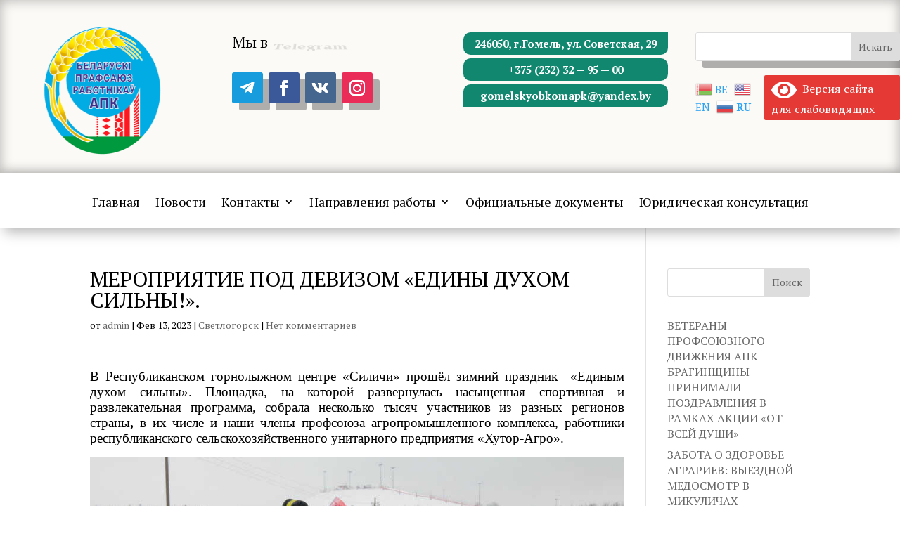

--- FILE ---
content_type: text/css
request_url: https://gomelapc.by/wp-content/et-cache/522/et-core-unified-tb-52-tb-57-deferred-522.min.css?ver=1761662186
body_size: 2485
content:
.et_pb_fullwidth_menu_0_tb_header.et_pb_fullwidth_menu ul li a{font-size:18px;color:#000000!important;line-height:0.9em}.et_pb_fullwidth_menu_0_tb_header.et_pb_fullwidth_menu{background-color:#ffffff;:hover{color:rgb(227,183,17)!important}}.et_pb_fullwidth_menu_0_tb_header,.et_pb_fullwidth_menu_0_tb_header .sub-menu,.et_pb_sticky.et_pb_fullwidth_menu_0_tb_header,.et_pb_sticky.et_pb_fullwidth_menu_0_tb_header .sub-menu{box-shadow:6px 6px 18px 0px rgba(0,0,0,0.3)}.et_pb_fullwidth_menu_0_tb_header.et_pb_fullwidth_menu .et-menu-nav li ul.sub-menu{:hover{color:rgb(227,183,17)!important}}.et_pb_fullwidth_menu_0_tb_header.et_pb_fullwidth_menu ul li.current-menu-item a,.et_pb_fullwidth_menu_0_tb_header.et_pb_fullwidth_menu .nav li ul.sub-menu li.current-menu-item a{color:#0C71C3!important}.et_pb_fullwidth_menu_0_tb_header.et_pb_fullwidth_menu .nav li ul{background-color:#ffffff!important;border-color:#0C71C3}.et_pb_fullwidth_menu_0_tb_header.et_pb_fullwidth_menu .et_mobile_menu{border-color:#0C71C3}.et_pb_fullwidth_menu_0_tb_header.et_pb_fullwidth_menu .nav li ul.sub-menu a{color:#000000!important}.et_pb_fullwidth_menu_0_tb_header.et_pb_fullwidth_menu .et_mobile_menu,.et_pb_fullwidth_menu_0_tb_header.et_pb_fullwidth_menu .et_mobile_menu ul{background-color:#ffffff!important}.et_pb_fullwidth_menu_0_tb_header .et_pb_row>.et_pb_menu__logo-wrap,.et_pb_fullwidth_menu_0_tb_header .et_pb_menu__logo-slot{width:auto;max-width:100%}.et_pb_fullwidth_menu_0_tb_header .et_pb_row>.et_pb_menu__logo-wrap .et_pb_menu__logo img,.et_pb_fullwidth_menu_0_tb_header .et_pb_menu__logo-slot .et_pb_menu__logo-wrap img{height:auto;max-height:none}.et_pb_fullwidth_menu_0_tb_header .mobile_nav .mobile_menu_bar:before,.et_pb_fullwidth_menu_0_tb_header .et_pb_menu__icon.et_pb_menu__search-button,.et_pb_fullwidth_menu_0_tb_header .et_pb_menu__icon.et_pb_menu__close-search-button,.et_pb_fullwidth_menu_0_tb_header .et_pb_menu__icon.et_pb_menu__cart-button{color:#7EBEC5}@media only screen and (min-width:768px) and (max-width:980px){.et_pb_fullwidth_menu_0_tb_header{display:none!important}}@media only screen and (max-width:767px){.et_pb_fullwidth_menu_0_tb_header{display:none!important}}div.et_pb_section.et_pb_section_0_tb_footer{background-size:100% 100%;background-image:url(https://gomelapc.by/wp-content/uploads/2023/09/1674639118_top-fon-com-p-fon-dlya-prezentatsii-khleb-vsemu-golova-200-scaled.webp)!important}.et_pb_section_0_tb_footer.et_pb_section{padding-top:12vw;padding-bottom:3vw;background-color:RGBA(255,255,255,0)!important}.et_pb_section_0_tb_footer.section_has_divider.et_pb_top_divider .et_pb_top_inside_divider{background-image:url([data-uri]);background-size:200% 15vw;top:0;height:15vw;z-index:1;transform:scale(1,1)}.et_pb_text_0_tb_footer h1{font-size:29px}.et_pb_text_0_tb_footer h2{font-family:'Cormorant Garamond',Georgia,"Times New Roman",serif;font-weight:600;font-size:38px;color:#002855!important;text-align:left}.et_pb_button_0_tb_footer_wrapper .et_pb_button_0_tb_footer,.et_pb_button_0_tb_footer_wrapper .et_pb_button_0_tb_footer:hover{padding-top:10px!important;padding-right:40px!important;padding-bottom:10px!important;padding-left:40px!important}.et_pb_button_0_tb_footer_wrapper{margin-top:60px!important}body #page-container .et_pb_section .et_pb_button_0_tb_footer{color:#ffffff!important;border-width:0px!important;border-radius:6px;font-family:'Cormorant Garamond',Georgia,"Times New Roman",serif!important;font-weight:700!important;background-image:linear-gradient(-60deg,#002855 0%,#0b3564 100%)}.et_pb_button_0_tb_footer{box-shadow:0px 20px 40px 0px rgba(0,40,85,0.4)}.et_pb_button_0_tb_footer,.et_pb_button_0_tb_footer:after{transition:all 300ms ease 0ms}.et_pb_column_1_tb_footer{padding-top:120px}.et_pb_row_inner_0_tb_footer{background-color:#ffffff;border-radius:6px 6px 6px 6px;overflow:hidden;box-shadow:0px 20px 40px 0px rgba(0,40,85,0.4)}.et_pb_row_inner_0_tb_footer.et_pb_row_inner{padding-top:40px!important;padding-right:40px!important;padding-bottom:40px!important;padding-left:40px!important}.et_pb_column .et_pb_row_inner_0_tb_footer{padding-top:40px;padding-right:40px;padding-bottom:40px;padding-left:40px}.et_pb_text_1_tb_footer h5,.et_pb_text_4_tb_footer h5,.et_pb_text_11_tb_footer h5,.et_pb_text_22_tb_footer h5,.et_pb_text_33_tb_footer h5,.et_pb_text_44_tb_footer h5{font-weight:600;font-size:18px;color:#000000!important;line-height:1.3em}.et_pb_text_1_tb_footer{margin-bottom:-3px!important}.et_pb_text_2_tb_footer.et_pb_text,.et_pb_text_2_tb_footer.et_pb_text a,.et_pb_text_3_tb_footer.et_pb_text,.et_pb_text_3_tb_footer.et_pb_text a,.et_pb_text_5_tb_footer.et_pb_text,.et_pb_text_5_tb_footer.et_pb_text a,.et_pb_text_6_tb_footer.et_pb_text,.et_pb_text_6_tb_footer.et_pb_text a,.et_pb_text_7_tb_footer.et_pb_text,.et_pb_text_7_tb_footer.et_pb_text a,.et_pb_text_8_tb_footer.et_pb_text,.et_pb_text_8_tb_footer.et_pb_text a,.et_pb_text_9_tb_footer.et_pb_text,.et_pb_text_9_tb_footer.et_pb_text a,.et_pb_text_10_tb_footer.et_pb_text,.et_pb_text_10_tb_footer.et_pb_text a,.et_pb_text_12_tb_footer.et_pb_text,.et_pb_text_12_tb_footer.et_pb_text a,.et_pb_text_13_tb_footer.et_pb_text,.et_pb_text_13_tb_footer.et_pb_text a,.et_pb_text_14_tb_footer.et_pb_text,.et_pb_text_14_tb_footer.et_pb_text a,.et_pb_text_15_tb_footer.et_pb_text,.et_pb_text_15_tb_footer.et_pb_text a,.et_pb_text_16_tb_footer.et_pb_text,.et_pb_text_16_tb_footer.et_pb_text a,.et_pb_text_17_tb_footer.et_pb_text,.et_pb_text_17_tb_footer.et_pb_text a,.et_pb_text_18_tb_footer.et_pb_text,.et_pb_text_18_tb_footer.et_pb_text a,.et_pb_text_19_tb_footer.et_pb_text,.et_pb_text_19_tb_footer.et_pb_text a,.et_pb_text_20_tb_footer.et_pb_text,.et_pb_text_20_tb_footer.et_pb_text a,.et_pb_text_21_tb_footer.et_pb_text,.et_pb_text_21_tb_footer.et_pb_text a,.et_pb_text_23_tb_footer.et_pb_text,.et_pb_text_23_tb_footer.et_pb_text a,.et_pb_text_24_tb_footer.et_pb_text,.et_pb_text_24_tb_footer.et_pb_text a,.et_pb_text_25_tb_footer.et_pb_text,.et_pb_text_25_tb_footer.et_pb_text a,.et_pb_text_26_tb_footer.et_pb_text,.et_pb_text_26_tb_footer.et_pb_text a,.et_pb_text_27_tb_footer.et_pb_text,.et_pb_text_27_tb_footer.et_pb_text a,.et_pb_text_28_tb_footer.et_pb_text,.et_pb_text_28_tb_footer.et_pb_text a,.et_pb_text_29_tb_footer.et_pb_text,.et_pb_text_29_tb_footer.et_pb_text a,.et_pb_text_30_tb_footer.et_pb_text,.et_pb_text_30_tb_footer.et_pb_text a,.et_pb_text_31_tb_footer.et_pb_text,.et_pb_text_31_tb_footer.et_pb_text a,.et_pb_text_32_tb_footer.et_pb_text,.et_pb_text_32_tb_footer.et_pb_text a,.et_pb_text_34_tb_footer.et_pb_text,.et_pb_text_34_tb_footer.et_pb_text a,.et_pb_text_35_tb_footer.et_pb_text,.et_pb_text_35_tb_footer.et_pb_text a,.et_pb_text_36_tb_footer.et_pb_text,.et_pb_text_36_tb_footer.et_pb_text a,.et_pb_text_37_tb_footer.et_pb_text,.et_pb_text_37_tb_footer.et_pb_text a,.et_pb_text_38_tb_footer.et_pb_text,.et_pb_text_38_tb_footer.et_pb_text a,.et_pb_text_39_tb_footer.et_pb_text,.et_pb_text_39_tb_footer.et_pb_text a,.et_pb_text_40_tb_footer.et_pb_text,.et_pb_text_40_tb_footer.et_pb_text a,.et_pb_text_41_tb_footer.et_pb_text,.et_pb_text_41_tb_footer.et_pb_text a,.et_pb_text_42_tb_footer.et_pb_text,.et_pb_text_42_tb_footer.et_pb_text a,.et_pb_text_43_tb_footer.et_pb_text,.et_pb_text_43_tb_footer.et_pb_text a,.et_pb_text_45_tb_footer.et_pb_text{color:#000000!important}.et_pb_text_2_tb_footer,.et_pb_text_3_tb_footer{font-weight:500;margin-bottom:0px!important}ul.et_pb_social_media_follow_0_tb_footer{margin-top:20px!important}.et_pb_section_1_tb_footer.et_pb_section,.et_pb_section_2_tb_footer.et_pb_section{padding-top:0px;padding-bottom:0px}.dnxte_logo_carousel_parent_0_tb_footer .swiper-button-prev,.dnxte_logo_carousel_parent_0_tb_footer .swiper-button-next{color:#0c71c3!important;background-color:#fff!important}.dnxte_logo_carousel_parent_0_tb_footer .swiper-pagination .swiper-pagination-bullet{background-color:#000!important}.dnxte_logo_carousel_parent_0_tb_footer .swiper-pagination .swiper-pagination-bullet-active,.dnxte_logo_carousel_parent_0_tb_footer .swiper-pagination-progressbar .swiper-pagination-progressbar-fill{background-color:#0c71c3!important}.dnxte_logo_carousel_parent_0_tb_footer .swiper-button-prev:after,.dnxte_logo_carousel_parent_0_tb_footer .swiper-button-next:after{font-size:60px}.dnxte_logo_carousel_parent_0_tb_footer .swiper-button-prev,.dnxte_logo_carousel_parent_0_tb_footer .swiper-button-next{width:45px!important;height:45px!important}.et_pb_row_1_tb_footer.et_pb_row{padding-bottom:0px!important;padding-bottom:0px}.et_pb_text_4_tb_footer,.et_pb_text_11_tb_footer,.et_pb_text_22_tb_footer,.et_pb_text_33_tb_footer{margin-bottom:20px!important}.et_pb_text_5_tb_footer,.et_pb_text_6_tb_footer,.et_pb_text_7_tb_footer,.et_pb_text_8_tb_footer,.et_pb_text_9_tb_footer,.et_pb_text_10_tb_footer,.et_pb_text_12_tb_footer,.et_pb_text_13_tb_footer,.et_pb_text_14_tb_footer,.et_pb_text_15_tb_footer,.et_pb_text_16_tb_footer,.et_pb_text_17_tb_footer,.et_pb_text_18_tb_footer,.et_pb_text_19_tb_footer,.et_pb_text_20_tb_footer,.et_pb_text_21_tb_footer,.et_pb_text_23_tb_footer,.et_pb_text_24_tb_footer,.et_pb_text_25_tb_footer,.et_pb_text_26_tb_footer,.et_pb_text_27_tb_footer,.et_pb_text_28_tb_footer,.et_pb_text_29_tb_footer,.et_pb_text_30_tb_footer,.et_pb_text_31_tb_footer,.et_pb_text_32_tb_footer,.et_pb_text_34_tb_footer,.et_pb_text_35_tb_footer,.et_pb_text_36_tb_footer,.et_pb_text_37_tb_footer,.et_pb_text_38_tb_footer,.et_pb_text_39_tb_footer,.et_pb_text_40_tb_footer,.et_pb_text_41_tb_footer,.et_pb_text_42_tb_footer,.et_pb_text_43_tb_footer{margin-bottom:0px!important}.et_pb_row_2_tb_footer.et_pb_row{padding-top:0px!important;padding-bottom:0px!important;padding-top:0px;padding-bottom:0px}.et_pb_row_3_tb_footer.et_pb_row{padding-top:12px!important;padding-top:12px}.et_pb_social_media_follow .et_pb_social_media_follow_network_6_tb_footer.et_pb_social_icon .icon:before,.et_pb_social_media_follow_1_tb_footer li.et_pb_social_icon a.icon:before{color:#000000}ul.et_pb_social_media_follow_1_tb_footer a.icon{border-radius:100px 100px 100px 100px}.et_pb_social_media_follow_1_tb_footer li a.icon:before{font-size:20px;line-height:40px;height:40px;width:40px}.et_pb_social_media_follow_1_tb_footer li a.icon{height:40px;width:40px}.et_pb_text_45_tb_footer{font-weight:500}.et_pb_social_media_follow_network_0_tb_footer a.icon{background-color:#3b5998!important}.et_pb_social_media_follow li.et_pb_social_media_follow_network_0_tb_footer a,.et_pb_social_media_follow li.et_pb_social_media_follow_network_1_tb_footer a,.et_pb_social_media_follow li.et_pb_social_media_follow_network_2_tb_footer a,.et_pb_social_media_follow li.et_pb_social_media_follow_network_3_tb_footer a{padding-top:8px;padding-right:8px;padding-bottom:8px;padding-left:8px;width:auto;height:auto}.et_pb_social_media_follow_network_0_tb_footer,.et_pb_social_media_follow_network_1_tb_footer,.et_pb_social_media_follow_network_2_tb_footer,.et_pb_social_media_follow_network_3_tb_footer{margin-right:4px!important;margin-left:4px!important}.et_pb_social_media_follow_network_1_tb_footer a.icon{background-color:#45668e!important}.et_pb_social_media_follow_network_2_tb_footer a.icon{background-color:#ea2c59!important}.et_pb_social_media_follow_network_3_tb_footer a.icon{background-color:#a82400!important}.et_pb_social_media_follow_network_4_tb_footer a.icon,.et_pb_social_media_follow_network_5_tb_footer a.icon,.et_pb_social_media_follow_network_6_tb_footer a.icon,.et_pb_social_media_follow_network_7_tb_footer a.icon{background-color:#ffe91e!important}.et_pb_column_9_tb_footer{padding-top:16px}@media only screen and (max-width:980px){.et_pb_section_0_tb_footer.et_pb_section{padding-top:20vw;padding-bottom:3vw}.et_pb_text_0_tb_footer h2{font-size:36px}body #page-container .et_pb_section .et_pb_button_0_tb_footer:after{display:inline-block;opacity:0}body #page-container .et_pb_section .et_pb_button_0_tb_footer:hover:after{opacity:1}.et_pb_row>.et_pb_column.et_pb_column_1_tb_footer,.et_pb_column_9_tb_footer{padding-top:0px}.et_pb_text_1_tb_footer h5,.et_pb_text_4_tb_footer h5,.et_pb_text_11_tb_footer h5,.et_pb_text_22_tb_footer h5,.et_pb_text_33_tb_footer h5,.et_pb_text_44_tb_footer h5{font-size:16px}.et_pb_social_media_follow_1_tb_footer li a.icon:before{font-size:18px;line-height:36px;height:36px;width:36px}.et_pb_social_media_follow_1_tb_footer li a.icon{height:36px;width:36px}}@media only screen and (max-width:767px){.et_pb_section_0_tb_footer.et_pb_section{padding-top:21vw;padding-bottom:10vw}.et_pb_text_0_tb_footer h2{font-size:28px}body #page-container .et_pb_section .et_pb_button_0_tb_footer:after{display:inline-block;opacity:0}body #page-container .et_pb_section .et_pb_button_0_tb_footer:hover:after{opacity:1}.et_pb_text_1_tb_footer h5,.et_pb_text_4_tb_footer h5,.et_pb_text_11_tb_footer h5,.et_pb_text_22_tb_footer h5,.et_pb_text_33_tb_footer h5,.et_pb_text_44_tb_footer h5{font-size:14px}.et_pb_social_media_follow_1_tb_footer li a.icon:before{font-size:16px;line-height:32px;height:32px;width:32px}.et_pb_social_media_follow_1_tb_footer li a.icon{height:32px;width:32px}}

--- FILE ---
content_type: application/javascript; charset=UTF-8
request_url: https://gomelapc.by/wp-content/plugins/brainblog/scripts/frontend-bundle.min.js?ver=1.2.7
body_size: 1971
content:
!function(t){var e={};function a(n){if(e[n])return e[n].exports;var i=e[n]={i:n,l:!1,exports:{}};return t[n].call(i.exports,i,i.exports,a),i.l=!0,i.exports}a.m=t,a.c=e,a.d=function(t,e,n){a.o(t,e)||Object.defineProperty(t,e,{configurable:!1,enumerable:!0,get:n})},a.n=function(t){var e=t&&t.__esModule?function(){return t.default}:function(){return t};return a.d(e,"a",e),e},a.o=function(t,e){return Object.prototype.hasOwnProperty.call(t,e)},a.p="/",a(a.s=25)}([,,,function(t,e){},function(t,e){},function(t,e){},function(t,e){},function(t,e){},function(t,e){},function(t,e){},function(t,e){},function(t,e){},,,,,,,,,,,,,,function(t,e,a){a(3),a(4),a(5),a(6),a(7),a(8),a(9),a(10),a(11),t.exports=a(26)},function(t,e){jQuery(function(t){t.fn.PostsTicker=function(e){e=t.extend({width:"100%",parent:"",effect:"typewriter",autoplay:!0,timer:5e3,nav:""},e);return this.each(function(){e.parent=t(this);var a=e.parent,n=0,i=0,r=e.parent.find("ul li").length,o=!0;function l(){++n==r&&(n=0),s()}function s(){"fade"==e.effect?(e.parent.find("ul li").css({display:"none"}),e.parent.find("ul li").eq(n).fadeIn("normal",function(){o=!0})):"typewriter"==e.effect?e.parent.find("ul li").eq(i).animate({width:0},function(){t(this).css({display:"none",width:"100%"}),e.parent.find("ul li").eq(n).css({width:0,display:"block"}),e.parent.find("ul li").eq(n).animate({width:"100%"},500,function(){o=!0,i=n})}):"vertical"==e.effect&&(i<=n?(e.parent.find("ul li").eq(i).animate({top:-60}),e.parent.find("ul li").eq(n).css({top:60,display:"block"}),e.parent.find("ul li").eq(n).animate({top:0},function(){i=n,o=!0})):(e.parent.find("ul li").eq(i).animate({top:60}),e.parent.find("ul li").eq(n).css({top:-60,display:"block"}),e.parent.find("ul li").eq(n).animate({top:0},function(){i=n,o=!0})))}e.parent.find("ul li").eq(n).fadeIn(),e.autoplay?(a=setInterval(function(){l()},e.timer),t(e.parent).parent().on("mouseenter",function(){clearInterval(a)}),t(e.parent).parent().on("mouseleave",function(){a=setInterval(function(){l()},e.timer)})):clearInterval(a),e.parent.parent().find(".brbl-poststicker-nav span").on("click",function(){o&&(0==t(this).index()?(--n<0&&(n=r-1),s()):(++n==r&&(n=0),s()),o=!1)})})},setTimeout(function(){t(".brbl-poststicker-box").each(function(){var e=t(this).data("settings");t(this).PostsTicker({effect:e.effect,autoplay:e.autoplay,timer:e.timer})})},300);var e=t(".brbl-post-ticker");e&&e.length>0&&e.each(function(){var e=t(this).find(".parent").width();t(this).get(0).style.setProperty("--width","".concat(e,"px"))});var a=t(".brbl-carousel");if(a){var n={swipeToSlide:!0,edgeFriction:.35,useTransform:!0,touchThreshold:600};a.each(function(){var e=t(this).data("settings"),a=Object.assign(n,e);t(this).slick(a)})}function i(e,a){var n,i,r=a.parents(".brbl-smart-post").data("settings"),o=a.parents(".brbl-smart-post"),l=a.parents(".brbl-smart-post").find(".brbl-smart-post-wrapper"),s=parseInt(o.attr("data-offset")),d=parseInt(o.attr("data-post-showed")),c=parseInt(o.attr("data-offset-length")),p="all";e.target.className.startsWith("brbl-filter-nav-el")?(p=a.data("category"),o.attr("data-category",p),o.attr("data-post-showed",s+c),n=a.parents(".brbl-smart-post").find(".brbl-nav-next"),i=a.parents(".brbl-smart-post").find(".brbl-nav-prev"),a.parents("ul").find(".active").removeClass("active"),a.addClass("active")):(p=o.attr("data-category"),"brbl-nav-next"===e.target.className?(i=(n=a).parent().find(".brbl-nav-prev"),s=d):"brbl-nav-prev"===e.target.className&&(n=(i=a).parent().find(".brbl-nav-next"),s=d-2*c)),t.ajax({url:brbl_plugin.ajaxurl,type:"POST",data:{action:"brbl_smart_post_filter",security:brbl_plugin.nonce,category_id:p,settings:r,offset:s},success:function(a){t(a).length>0&&(""!==a.html?l.html(a.html):l.html("<p>Not Found!</p>"),o.attr("data-total-posts",a.total_posts),parseInt(a.current_posts)<c?n.attr("disabled","disabled"):n.removeAttr("disabled"),"brbl-nav-prev"===e.target.className?(d-c<=c?i.attr("disabled","disabled"):i.removeAttr("disabled"),o.attr("data-post-showed",d-c)):"brbl-nav-next"===e.target.className?(d+c===parseInt(a.total_posts)&&n.attr("disabled","disabled"),i.removeAttr("disabled"),o.attr("data-post-showed",d+c)):(o.attr("data-post-showed",s+c),i.attr("disabled","disabled"),s+c===parseInt(a.total_posts)&&n.attr("disabled","disabled")))},error:function(t){}})}t("ul.flex-menu").flexMenu(),t(".frontend .brbl-smart-post-filter-menu li a").on("click",function(e){e.preventDefault(),t(this).hasClass("active")||i(e,t(this))}),t(".frontend .brbl-smart-post-filter-nav div").on("click",function(e){e.preventDefault();var a=t(this).attr("disabled");isDisabled="undefined"!==typeof a&&"disabled"===a,isDisabled||i(e,t(this))}),setTimeout(function(){var e=t(".brbl-postgrid-infinite");e&&e.each(function(){var e=t(this),a=e.data("options");if("loadmore"===a.pagination_type){var n="scroll"===a.loadmore_type,i=".brbl-blog-"+a.loadmore_type+"-"+a.blog_order,r=e.find(i),o=".brbl-lmb-"+a.blog_order,l=".brbl-page-load-status-"+a.blog_order;r.infiniteScroll({path:".pagination .alignleft a",hideNav:".pagination",status:l,button:o,loadOnScroll:n,scrollThreshold:n,checkLastPage:!0,history:!1}),r.on("load.infiniteScroll",function(e,n,i){var o=".brbl-blog-item-"+(a=t(this).parent().data("options")).layout+"-"+a.blog_order,l=t(n).find(o);l.imagesLoaded(function(){r.append(l)})})}})},200);var r=t(".brbl-blog-items");r.length>0&&r.imagesLoaded(function(){r.each(function(){var e=t(this).parent().data("options");"masonry-2"===e.layout&&t(this).find(".brbl-blog-item").each(function(){var e=t(this).find(".brbl-post-thumb"),a=t(this).find(".brbl-masonry-content");e.innerHeight()<a.innerHeight()+40&&(e.css({height:a.innerHeight()+60+"px"}),e.find("img").css({"object-fit":"cover",height:"100%"}))});var a=t(this).isotope({itemSelector:".brbl-blog-item"});if("loadmore"===e.pagination_type){var n="scroll"===e.loadmore_type,i=".brbl-lmb-"+e.blog_order,r=".brbl-page-load-status-"+e.blog_order;a.infiniteScroll({path:".pagination .alignleft a",hideNav:".pagination",status:r,button:i,loadOnScroll:n,scrollThreshold:n,checkLastPage:!0,history:!1}),a.on("load.infiniteScroll",function(n,i,r){var o=".brbl-blog-item-"+(e=t(this).parent().data("options")).layout+"-"+e.blog_order,l=t(i).find(o);l.imagesLoaded(function(){a.append(l),a.isotope("insert",l)})})}})})})}]);